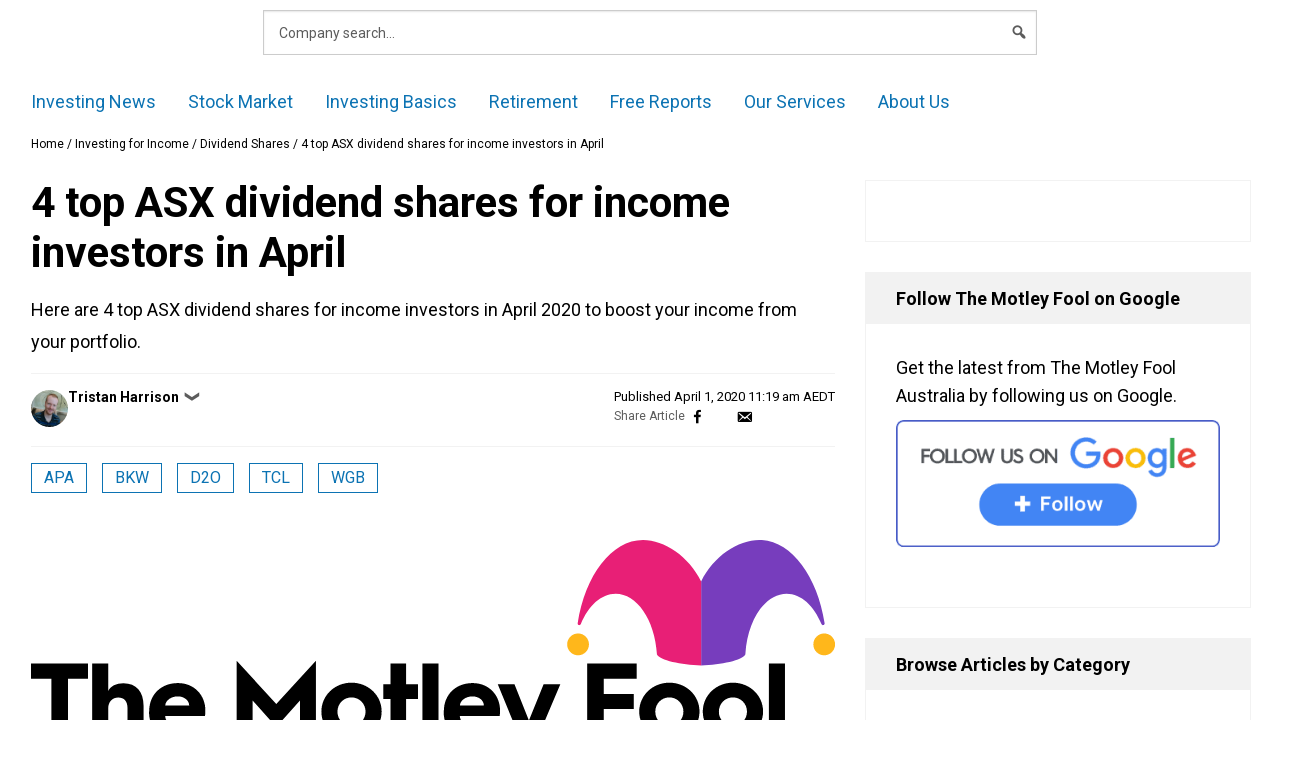

--- FILE ---
content_type: text/css
request_url: https://www.fool.com.au/wp-content/plugins/fool-wp-common-widgets/src/ReturnsChart/resources/returns-chart.css?ver=1763749168
body_size: 108
content:
.returns-chart{position:relative;margin-top:3rem;padding-bottom:1rem;background:#fff;border:1px solid #cacaca;font-family:"Hind","Helvetica Neue",Helvetica,Arial,sans-serif;text-align:center;color:#444}.returns-chart #returns-chart-heading{border:1px solid #cacaca;background:linear-gradient(to top, #dbdbdb 0%, #fbf9f9 100%);margin:-1.2rem 1rem 1rem;padding:.5em;box-shadow:2px 2px rgba(0,0,0,.05);border-radius:5px;font-size:1em;font-weight:700;text-transform:uppercase;color:#757575}.returns-chart__chart{margin:0 1em 1em;background:#fff;font-size:1em}.returns-chart__row{display:flex;justify-content:space-between;padding:.8em;font-weight:400;border-top:1px solid #ddd}.returns-chart__row:first-child{border-top:0}.returns-chart__row:nth-child(3){background:#f7f7f7;font-size:1.1em;font-weight:700}.returns-chart__row:nth-child(3) .returns-chart__label{width:min-content}.returns-chart__row.positive .returns-chart__stat:after,.returns-chart__row.negative .returns-chart__stat:after{content:"";display:inline-block;border:7px solid rgba(0,0,0,0);border-radius:3px;margin-left:5px}.returns-chart__row.positive .returns-chart__stat{color:#393}.returns-chart__row.positive .returns-chart__stat:after{border-bottom:10px solid #393}.returns-chart__row.negative .returns-chart__stat{color:#c30}.returns-chart__row.negative .returns-chart__stat:after{border-top:10px solid #c30;margin-bottom:-7px}.returns-chart__label{align-self:center}.returns-chart__stat{text-align:right;align-self:center;flex-shrink:0}.returns-chart__disclaimer{margin-bottom:1rem;text-align:center;font-size:.8em;color:#444;padding:0 1rem}.returns-chart__button{padding:.85em 3.8rem;background:#393;border-radius:5px;font-size:1.2em;font-weight:700;transition:all .2s ease-in-out}.returns-chart__button:hover{background:#08af08;transform:scale(1.05)}.sidebar .returns-chart{margin-top:1rem}/*# sourceMappingURL=returns-chart.css.map */
